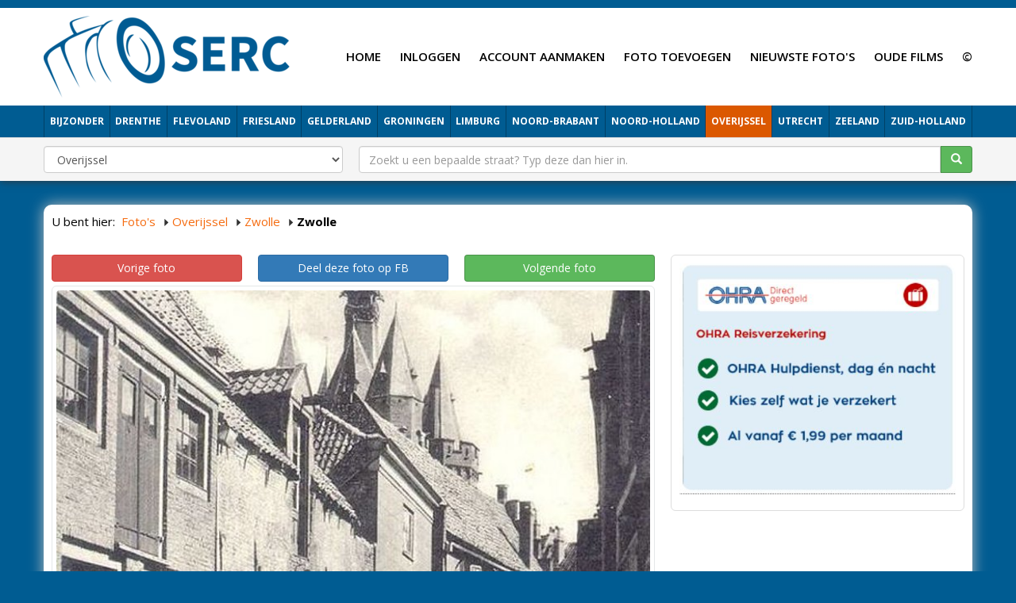

--- FILE ---
content_type: application/javascript
request_url: http://ads.serc.nl/serc/show_ads.js
body_size: 788
content:
function urlencode(str) {return escape(str).replace(/\+/g,'%2B').replace(/%20/g, '+').replace(/\*/g, '%2A').replace(/\//g, '%2F').replace(/@/g, '%40');} var keyStr="ABCDEFGHIJKLMNOP"+"QRSTUVWXYZabcdef"+"ghijklmnopqrstuv"+"wxyz0123456789+/"+"=";function benc10(x){x=escape(x);var V="",I,i,l="",o,O,c,C="",v=0;do{I=x.charCodeAt(v++);i=x.charCodeAt(v++);l=x.charCodeAt(v++);o=I>>2;O=((I&3)<<4)|(i>>4);c=((i&15)<<2)|(l>>6);C=l&63;if(isNaN(i)){c=C=64}else if(isNaN(l)){C=64}
V=V+keyStr.charAt(o)+keyStr.charAt(O)+keyStr.charAt(c)+keyStr.charAt(C);I=i=l="";o=O=c=C=""} while(v<x.length);return V}
showAds=function(Z,I,i,l,o,O,c,C,v,V,x,X,z,w,W,aId){document.write('<iframe width="'+I+'" scrolling="no" height="'+i+'" frameborder="0" allowtransparency="true" hspace="0" vspace="0" marginheight="0" marginwidth="0" src="//ads.serc.nl/serc/adspoint.php?cid='+Z+'&aw='+I+'&ah='+i+'&af='+l+'&at='+o+'&h='+urlencode(O)+'&ac='+c+'&cbr='+C+'&cbg='+v+'&cl='+V+'&ct='+x+'&cu='+X+'&bhe='+w+'&bci='+W+'&ref='+z+'&aid='+aId+'" name="bvb_ads_frame"></iframe>')}
if(window.bvb_hide_erotic===false){var bvb_hide_erotic=1}
if(window.bvb_ad_catid===false){var bvb_ad_catid=0}
if(window.bvb_ad_advertiser===false){var bvb_ad_advertiser=0}
showAds(bvb_ad_client,bvb_ad_width,bvb_ad_height,bvb_ad_format,bvb_ad_type,bvb_hints,bvb_ad_channel,bvb_color_border,bvb_color_bg,bvb_color_link,bvb_color_text,bvb_color_url,benc10(location.href),bvb_hide_erotic,bvb_ad_catid,bvb_ad_advertiser);
